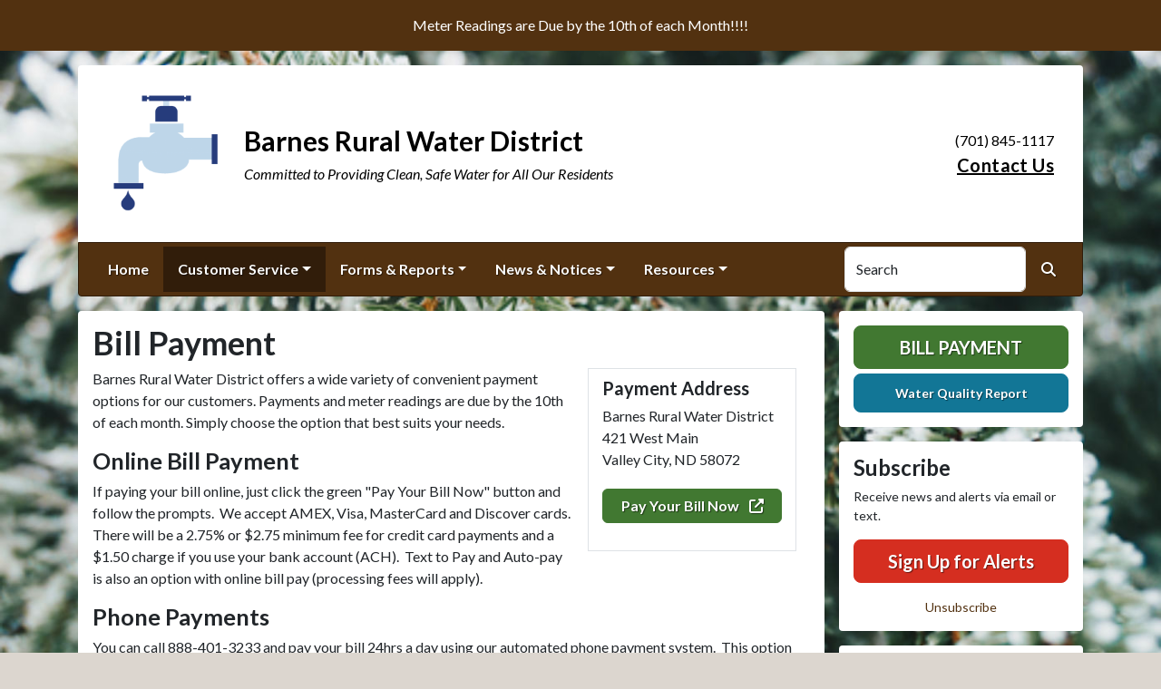

--- FILE ---
content_type: text/html; charset=UTF-8
request_url: https://brwd.org/bill-payment/
body_size: 7843
content:
<!DOCTYPE html>
<html lang="en" class=" has-sitewide-notice ">

<head>
<meta http-equiv="Content-Type" content="text/html; charset=utf-8">
<meta name="viewport" content="width=device-width, initial-scale=1">
<meta name="msvalidate.01" content="1810590F8D80A630AEA57C466B16E8B9">


    <meta name="robots" content="all">
    
<meta property="og:image" content="https://brwd.org/images/logos_rwi/rwi_1070_logo_1352756831_5836.png">
<meta name="twitter:card" content="summary_large_image">
<meta name="twitter:image" content="https://brwd.org/images/logos_rwi/rwi_1070_logo_1352756831_5836.png">

<link rel="canonical" href="https://brwd.org/bill-payment">

<meta name="keywords" content="Barnes Rural Water District, Valley City ND, water supply, clean water, utility, water conservation, rural water
    ">
<meta name="description" content="Welcome to the Official Website of Barnes Rural Water District in Valley City, ND!">
<meta property="og:description" content="Welcome to the Official Website of Barnes Rural Water District in Valley City, ND!">
<title>Bill Payment | Barnes Rural Water District</title>
<meta property="og:title" content="Bill Payment | Barnes Rural Water District">
<meta property="og:site_name" content="Barnes Rural Water District">


<link rel="shortcut icon" href="/images/favicon.ico"><link href="https://fonts.googleapis.com/css?family=Lato:400,400i,700,700i" rel="stylesheet">

<link rel="stylesheet" href="/css/fontawesome/css/fontawesome.min.css">
<link rel="stylesheet" href="/css/fontawesome/css/all.min.css">

<link rel="stylesheet" href="/css/clients/themes_202404/C_public_rwi_earth.css?d=2026011913" type="text/css">	
<!--<link rel="stylesheet" href="/css/clients/themes_202404/C_public_rwi_default.css" type="text/css">-->
<style>
@media (min-width: 768px) {
    body {
        background-image: url('/images/backgrounds/Winter__frosted_pine_needles.jpg');
    }
}
</style>
    <!--<script type="text/javascript" src="../js/bootstrap-4.0.0/css/bootstrap.css"></script>-->

<script src="/js/vendor/modernizr-2.6.2-respond-1.1.0.min.js"></script>
<script src="https://code.jquery.com/jquery-3.7.1.js"></script>
<!--    <script type="text/javascript" src="../js/bootstrap-4.0.0/js/bootstrap.min.js"></script>-->
<script src="/js/vendor_202404/bootstrap/bootstrap.bundle.min.js"></script>
<script src="https://maps.googleapis.com/maps/api/js?key=AIzaSyAluJbXrHNSDkh_hyhoBYhI5BTk5sXSm38"></script>
<script src="https://cdn.jsdelivr.net/npm/jquery-validation@1.19.5/dist/jquery.validate.min.js"></script>
<script src="/js/2017_public_rwi.js?date=20260119130"></script>


    <link rel="stylesheet" href="https://cdn.jsdelivr.net/gh/orestbida/cookieconsent@3.1.0/dist/cookieconsent.css">
    <script src="https://cdn.jsdelivr.net/gh/orestbida/cookieconsent@3.1.0/dist/cookieconsent.umd.js"></script>
    <script>
    const CAT_NECESSARY = "necessary";
    const CAT_ANALYTICS = "analytics";
    const CAT_FUNCTIONALITY = "functionality";
    const CAT_SECURITY = "security";

    const SERVICE_ANALYTICS_STORAGE = 'analytics_storage'
    const SERVICE_FUNCTIONALITY_STORAGE = 'functionality_storage'
    const SERVICE_PERSONALIZATION_STORAGE = 'personalization_storage'
    const SERVICE_SECURITY_STORAGE = 'security_storage'

    // Define dataLayer and the gtag function.
    window.dataLayer = window.dataLayer || [];
    function gtag(){dataLayer.push(arguments);}

    // Set default consent to 'denied' (this should happen before changing any other dataLayer)
    gtag('consent', 'default', {
        [SERVICE_ANALYTICS_STORAGE]: 'denied',
        [SERVICE_FUNCTIONALITY_STORAGE]: 'denied',
        [SERVICE_PERSONALIZATION_STORAGE]: 'denied',
        [SERVICE_SECURITY_STORAGE]: 'denied',
    });
    </script><!-- FAC(default) -->
<!-- Google tag (gtag.js) -->
<script async src="https://www.googletagmanager.com/gtag/js?id=G-5YXZ3020L5"></script>
<script>
  window.dataLayer = window.dataLayer || [];
  function gtag(){dataLayer.push(arguments);}
  gtag('js', new Date());

  gtag('config', 'G-5YXZ3020L5');
</script>
<meta name="google-translate-customization" content="6195dc280e2cf2aa-0cdf6b781f03ec1c-g6e5e7a8d1eb70319-10"></head>


<body>
<img src="https://brwd.org/images/logos_rwi/rwi_1070_logo_1352756831_5836.png" alt="" aria-hidden="true" style="display: none;">

<header role="banner" id="site_header">
    <a href="#site_main" class="skip btn btn-white visually-hidden-focusable">Skip to main content</a>
        <div class="eyebrow bg-primary text-white">
        <div class="container-fluid">
            <div class="row justify-content-center align-items-center eyebrow-container">
                
    <div class="col-8 col-lg-10 text-center eyebrow-content">
        <p>Meter Readings are Due by the 10th of each Month!!!!</p>
    </div>
      <!--RWI-0433 DC 07/20/22 -->
            </div>
        </div>
    </div>
    
    <div class="container main-header-container">
        <div class="masthead bg-white">
            <div class="masthead-row row justify-content-start align-items-center">
                <div class="col-12 col-lg-9">
                    
    <a 
        href="http://brwd.org" 
        id="site_name"
        class="masthead-brand  with-image  with-sitename  with-tagline "
    >
        
    <img 
        src="/images/logos_rwi/rwi_1070_logo_1352756831_5836.png" 
        alt="Barnes Rural Water District" 
        class="masthead-brand-image"
    >
        
    <div class="masthead-brand-text">
        <div class="site-name">Barnes Rural Water District</div>
        <div class="site-tagline">Committed to Providing Clean, Safe Water for All Our Residents</div>
    </div>
    
    </a>
                    </div>
                <div class="d-none d-lg-block col-lg-3">
                    
    <div class="contact-info text-right">
        (701) 845-1117 <br><a href="/contact-us">Contact Us</a>
    </div>
                    </div>
            </div>
        </div>
        <div class="navbar navbar-expand-lg bg-primary text-white">
            <div class="navbar-header w-100 d-flex d-lg-none flex-row justify-content-between align-items-center">
                <div class="d-lg-none mobile-content text-right order-2">
    <div class="contact-info text-right">
        (701) 845-1117 <br><a href="/contact-us">Contact Us</a>
    </div>
    </div>
                <div class="toggle-container d-flex d-lg-none flex-row align-items-center">
                    Menu
                    <button
                        class="navbar-toggler order-1 d-flex justify-content-center align-items-center"
                        type="button"
                        data-bs-toggle="collapse"
                        data-bs-target="#nav_primary"
                        aria-controls="nav_primary"
                        aria-expanded="false"
                        aria-label="Toggle navigation"
                    >
                        <span class="fa-regular fa-bars" aria-hidden="true"></span>
                    </button>
                </div>
            </div>
            <nav aria-label="Primary" id="nav_primary" class="collapse navbar-collapse justify-content-between">
                <form method="get" action="search" class="search navbar-form order-lg-2 d-flex flex-row justify-content-start align-items-center">
                    <div class="form-floating">
                        <input type="text" value="" name="search_terms" id="search_terms" class="s form-control" placeholder="Search this website &hellip;">
                        <label for="search_terms" class="text-gray-900">Search</label>
                    </div>
                    <button type="submit" class="btn btn-primary btn-search ml-1">
                        <span class="visually-hidden">Search</span>
                        <span class="fa-solid fa-magnifying-glass" aria-hidden="true"></span>
                    </button>
                </form>
                <ul class="navbar-nav order-lg-1">
<li class="nav-item "><a href="/" class="nav-link 3">Home</a></li>
<li class="nav-item dropdown active"><a href="#" class="nav-link dropdown-toggle" data-bs-toggle="dropdown" role="button" aria-expanded="false">Customer Service</a>
<ul class="dropdown-menu">
<li class="nav-item "><a href="/contact-us" class="nav-link 3">Contact Us</a></li>
<li class="nav-item "><a href="/new-service-transfer-request" class="nav-link 3">New Service/Transfer Request</a></li>
<li class="nav-item "><a href="/rates-and-policies" class="nav-link 3">Rates & Policies</a></li>
<li class="nav-item "><a href="/meter-reading" class="nav-link 3">Meter Reading</a></li>
<li class="nav-item  active"><a href="/bill-payment" class="nav-link 3">Bill Payment</a></li>
<li class="nav-item "><a href="/about-us" class="nav-link 3">About Us</a></li>
<li class="nav-item "><a href="/personnel" class="nav-link 3">Personnel</a></li>
<li class="nav-item "><a href="/location" class="nav-link 3">Location</a></li>
</ul></li>
<li class="nav-item dropdown"><a href="#" class="nav-link dropdown-toggle" data-bs-toggle="dropdown" role="button" aria-expanded="false">Forms & Reports</a>
<ul class="dropdown-menu">
<li class="nav-item "><a href="/all-forms-and-reports" class="nav-link 3">All Forms & Reports</a></li>
<li class="nav-item "><a href="/water-quality-report" class="nav-link 3">Water Quality Report</a></li>
</ul></li>
<li class="nav-item dropdown"><a href="#" class="nav-link dropdown-toggle" data-bs-toggle="dropdown" role="button" aria-expanded="false">News & Notices</a>
<ul class="dropdown-menu">
<li class="nav-item "><a href="/recent-news" class="nav-link 3">Recent News</a></li>
<li class="nav-item "><a href="/alerts" class="nav-link 3">ALERTS</a></li>
<li class="nav-item "><a href="/board-members" class="nav-link 3">Board Members</a></li>
<li class="nav-item "><a href="/board-meetings" class="nav-link 3">Board Meetings</a></li>
<li class="nav-item "><a href="/conservation-tips" class="nav-link 3">Conservation Tips</a></li>
<li class="nav-item "><a href="/emergency-response-plan" class="nav-link 3">Emergency Response Plan</a></li>
</ul></li>
<li class="nav-item dropdown"><a href="#" class="nav-link dropdown-toggle" data-bs-toggle="dropdown" role="button" aria-expanded="false">Resources</a>
<ul class="dropdown-menu">
<li class="nav-item "><a href="/faq" class="nav-link 3">FAQ</a></li>
<li class="nav-item "><a href="/archived-agendas" class="nav-link 3">Archived Agendas</a></li>
<li class="nav-item "><a href="/archived-minutes" class="nav-link 3">Archived Minutes</a></li>
<li class="nav-item "><a href="/archived-documents" class="nav-link 3">Archived Documents</a></li>
</ul></li>
</ul>            </nav>
        </div>
    </div>
</header>
<main role="main" id="site_main">
    <div class="container">
        <div class="row align-items-stretch">

            <div id="content_container" class="col-sm-8 col-lg-9 d-flex align-items-stretch">
                <div id="content">

                    
                        <div class="entry clearfix">
                            <h1 class="entry-title">Bill Payment</h1>
                            <div class="entry-content">
                                <p>Barnes Rural Water District&nbsp;offers a wide variety of convenient payment options for our customers. Payments and meter readings are due by the 10th of each month. Simply choose the option that best suits your needs.&nbsp;&nbsp;</p>
<h2 class="h3"><strong>Online Bill Payment</strong></h2>
<p>If paying your bill online, just click the green "Pay Your Bill Now" button and follow the prompts.&nbsp; We accept AMEX, Visa, MasterCard and Discover cards.&nbsp; There will be a 2.75% or $2.75 minimum fee for credit card payments and a $1.50 charge if you use your bank account (ACH).&nbsp; Text to Pay and Auto-pay is also an option with online bill pay (processing fees will apply).</p>
<h2 class="h3">Phone Payments</h2>
<p>You can call 888-401-3233 and pay your bill 24hrs a day using our automated phone payment system.&nbsp; This option will store your payment method for quick and easy future payments.&nbsp; Processing fees will apply at 2.75% or $2.75 minimum for using a credit card and $1.50 for E-Checks.&nbsp;&nbsp;</p>
<h2 class="h3"><strong>Payment By Mail</strong></h2>
<p>If paying by check or money order through the mail, please send all payments with your payment coupon. To avoid late fees, please mail your payment at least five to seven business days before the due date specified on your bill.<strong>&nbsp;</strong></p>
<h2 class="h3"><strong>Automatic Bank Draft</strong></h2>
<p>The worry-free way to pay your water bill. With this service, the amount of your monthly bill is automatically deducted from your bank account and credited to your utility account. There is no set-up fee or charge associated with this method of payment. To set up Automated Bank Draft, simply download and fill out the ACH Recurring Debit Form (Auto-Pay) located at the bottom of this page and drop it off or mail it to our office, along with a voided check.<strong>&nbsp;</strong></p>
<h2 class="h3"><strong>Payment Drop-Off Location</strong></h2>
<p>You may pay your bill in person or use the drop box at our office address. We accept cash, check, credit card,or money orders.&nbsp; Payments must be in by 9 am on the first working day after the 10th to receive the discount.&nbsp;<strong>&nbsp;</strong></p>
<h2 class="h3"><strong>Payment Through Financial Institution Online Bill Pay</strong></h2>
<p>Many financial institutions such as major banks offer their customers the ability to pay their bills via an online bill payment service (through your bank's website). Normally, these services debit the customer's checking or savings account to pay the bill. Depending on the financial institution, they may or may not charge a fee for the service. Payments may take up to seven business days to post to the customer's account. Please consult with your bank for more information.</p>
                                
    <div id="payment-address">
        <h2 style="font-size: 20px;">Payment Address</h2>
        <p>
        Barnes Rural Water District<br />
        421 West Main<br />
        Valley City, ND 58072
        </p>
        
    <div class="billpay">
        <a 
            href="https://nexbillpay.net/barnesrwdnd/BillPay/SignIn" 
            title="CLICK HERE TO PAY YOUR BILL ONLINE" 
            target="_blank" 
            rel="noopener noreferrer"
            class="btn btn-block btn-success"
            aria-label="(opens in new window)"
        >
            Pay Your Bill Now
            <i class="icon fa-solid fa-up-right-from-square ml-2" aria-hidden="true"></i> 
        </a>
    </div>
    
    </div>
    
    <div class="billpay">
        <a 
            href="https://nexbillpay.net/barnesrwdnd/BillPay/SignIn" 
            title="CLICK HERE TO PAY YOUR BILL ONLINE" 
            target="_blank" 
            rel="noopener noreferrer"
            class="btn btn-block btn-success"
            aria-label="(opens in new window)"
        >
            Pay Your Bill Now
            <i class="icon fa-solid fa-up-right-from-square ml-2" aria-hidden="true"></i> 
        </a>
    </div>
    
                                
                            </div>
                        </div>
                        
<div class="documents my-5">
    <div id="accordion_docs">
        <div class="card-documents">
            <div class="card-documents-header">
                <h2>Related Documents</h2>
            </div>
       
            <div id="collapseOne" class="accordion-collapse show" data-bs-parent="#accordion_docs">
                <div class="card-documents-body">
                    <ul class="d-flex flex-column justify-content-start align-items-start">

    <li class="my-1 document-item 1"  style=""  >
        <a href="/documents/1070/New_Auto_Pay.pdf" class="mr-1" target="_blank" aria-label="(opens in new window)">
            <span class="icon-new-window fa-solid fa-up-right-from-square" aria-hidden="true"></span>
            <span class="link-text">Auto Pay Form</span>
        </a>
        <small class="document-data text-muted"><em>( 
            PDF 
            / 
            159 KB 
     
        )</em></small>
    </li>

                    </ul>
                </div>
            </div>
        </div>
    </div>
 </div>

                </div>
            </div>

            <div id="sidebar" class="col-sm-4 col-lg-3">
                <!--
                <div class="widget" id="widget_search">
                <form method="get" action="search" class="search">
                    <div class="form-group">
                        <label for="search_terms" class="sr-only">Search</label>
                        <input type="text" value="" name="search_terms" id="search_terms" class="s form-control" placeholder="Search this website &hellip;">
                    </div>
                    <button type="submit" class="btn btn-primary btn-search"><span class="sr-only">Search</span><span class="glyphicon glyphicon-search"></span></button>
                </form>
                </div>
                -->
                
    <div class="widget" id="widget_user_links">
        
    <a href="/bill-payment" class="btn btn-lg btn-block btn-success text-uppercase btn-payment">Bill Payment</a>
    
        
        
    <a href="/water-quality-report" class="btn btn-lg btn-block btn-info btn-small-text">Water Quality Report</a>
    
        
    </div>
    <!-- no sidebar. -->
                    <div id="widget_subscribe" class="widget">
                        <h2 class="h4">Subscribe</h2>
                        <p>Receive news and alerts via email or text.</p>
                        <p>
                            <a href="/subscribe" class="btn btn-lg btn-block btn-danger" rel="nofollow" >Sign Up for Alerts</a>
                        </p>
                        <p class="text-center" style="margin: 0;">
                            <a href="/unsubscribe.html"  rel="nofollow">Unsubscribe</a>
                        </p> 
                    </div>
                    <div id="widget_weather" class="widget">
                    <table class="wp_wunderground caption-top" style="width: 100%;"> 
    <caption style="padding: 0 0;">Local Weather</caption> 
    <thead> 
        <tr>
            <th scope="col" style="width: 33.33%; text-align: center; padding-bottom: 8px;">Today</th> 
            <th scope="col" style="width: 33.33%; text-align: center; padding-bottom: 8px;">Tomorrow</th> 
            <th scope="col" style="width: 33.33%; text-align: center; padding-bottom: 8px;">Wednesday</th> 
        </tr> 
    </thead> 
    <tbody> 
        <tr>    
            <td class="wp_wunderground_">
                <img src="/imgD/weatherbit_icons/c03d.png" aria-hidden="true" alt="" style="width:40px">
                <div class="wp_wund_conditions">Broken clouds</div>
                7&deg;/-7&deg;
            </td> 
            <td class="wp_wunderground_">
                <img src="/imgD/weatherbit_icons/c03d.png" aria-hidden="true" alt="" style="width:40px">
                <div class="wp_wund_conditions">Broken clouds</div>
                14&deg;/8&deg;
            </td>
            <td class="wp_wunderground_">
                <img src="/imgD/weatherbit_icons/c03d.png" aria-hidden="true" alt="" style="width:40px">
                <div class="wp_wund_conditions">Broken clouds</div>
                19&deg;/0&deg;
            </td>
        </tr> 
    </tbody> 
</table>
                </div>
                            </div>

        </div>
    </div>

<!-- Alert Modal (single) -->
<!-- no alerts at this time -->
<!-- Alerts Modal -->
<div class="modal fade" id="modal_alerts" tabindex="-1" aria-labelledby="alerts_label" aria-hidden="true">
    <div class="modal-dialog modal-lg modal-dialog-centered">
        <div class="modal-content modal-danger">
            <div class="modal-header bg-danger text-white">
                <h3 class="modal-title" id="alerts_label" style="margin-left: 24px;">Alerts</h3>
                <button type="button" class="btn-close" data-bs-dismiss="modal" aria-label="Close"></button>
            </div>
            <div class="modal-body text-center">
                <h4 class="widgettitle">ALERTS</h4>
<p style="text-align:center;">No Alerts at this time.</p>            </div>
            <div class="modal-footer justify-content-center"> 
                <button type="button" class="btn btn-white border" data-bs-dismiss="modal">Close</button>
            </div>
        </div>
    </div>
</div>


</main>

<footer id="site_footer" role="contentinfo">
    <div class="container">
        <div class="footer-content text-white">
            <div class="row">
                <div class="col-12 col-md-6 col-lg-3 mb-4">
                    <div class="mb-4">
                        <h2>Contacts</h2>
                        <div class="footer-section-icon mb-2 footer-location">
                            <i class="icon fa-solid fa-location-dot" aria-hidden="true"></i>
                            Barnes Rural Water District<br>
                            421 West Main<br>
                            Valley City, ND 58072
                            <br><a href="/location" class="text-12">View Map</a>                        </div>
                        <div class="footer-section-icon mb-2 footer-phone">
                            <i class="icon fa-solid fa-phone" aria-hidden="true"></i>
                            (701) 845-1117                         </div>
                        
                                <div class="footer-section-icon mb-2 footer-message-link">
                                    <i class="icon fa-solid fa-envelope" aria-hidden="true"></i>
                                    <a href="contact-us" class="">Send Us a Message</a>
                                </div>
                                                    </div>
                                    </div>
                <div class="col-12 col-md-6 col-lg-3 mb-4">
                    
<h2>Recent News</h2>
<ul class="list-news list-unstyled">
<li class="footer-link-icon"><i class="icon fa-solid fa-newspaper" aria-hidden="true"></i><a href="/news-detail?item_id=38568">Interruption of service today, 8/29/2025</a></li>
<li class="footer-link-icon"><i class="icon fa-solid fa-newspaper" aria-hidden="true"></i><a href="/news-detail?item_id=37604">Brief Interruption of Water Service Near Oriska June 5th</a></li>
<li class="footer-link-icon"><i class="icon fa-solid fa-newspaper" aria-hidden="true"></i><a href="/news-detail?item_id=36793">Monday 5-5-25 Flushing Schedule</a></li>
<li class="footer-link-icon"><i class="icon fa-solid fa-newspaper" aria-hidden="true"></i><a href="/news-detail?item_id=36353">2025 Annual Meeting</a></li>
<li class="footer-link-icon"><i class="icon fa-solid fa-newspaper" aria-hidden="true"></i><a href="/news-detail?item_id=32081">2024 Spring Flushing</a></li>
</ul>
<a href="/news-and-notices" class="text-12">View All News &raquo;</a>

                </div>
                <div class="col-12 col-md-6 col-lg-3 mb-4">
                    <h2>Related Links</h2>
<ul class="links list-unstyled"><li class="footer-link-icon"><i class="icon fa-solid fa-up-right-from-square" aria-hidden="true"></i><a href="https://wateruseitwisely.com" target="_blank" rel="external" aria-label="(opens in new window)">Water Conservation Tips</a></li><li class="footer-link-icon"><i class="icon fa-solid fa-up-right-from-square" aria-hidden="true"></i><a href="https://www.ndrw.org/" target="_blank" rel="external" aria-label="(opens in new window)">North Dakota Rural Water</a></li><li class="footer-link-icon"><i class="icon fa-solid fa-up-right-from-square" aria-hidden="true"></i><a href="https://nrwa.org/" target="_blank" rel="external" aria-label="(opens in new window)">National Rural Water Association</a></li><li class="footer-link-icon"><i class="icon fa-solid fa-up-right-from-square" aria-hidden="true"></i><a href="https://water.epa.gov/drink/index.cfm" target="_blank" rel="external" aria-label="(opens in new window)">Environmental Protection Agency</a></li></ul>                </div>
                <div class="col-12 col-md-6 col-lg-3 mb-4">
                    
        <div class="d-flex flex-column justify-content-center align-items-center gap-2">
            <a href="http://translate.google.com/" rel="noopener noreferrer nofollow"><img src="/images/google-translate-white.svg" alt="Translated by Google"></a>
            <select name="language" id="google_translate_languages" class="notranslate form-select form-select-sm w-auto mw-100" aria-label="Choose Language"><option value="" selected="selected">Choose Language...</option><option value="en" >English</option><option value="af" >Afrikaans</option><option value="sq" >Albanian</option><option value="am" >Amharic</option><option value="ar" >Arabic</option><option value="hy" >Armenian</option><option value="az" >Azerbaijani</option><option value="eu" >Basque</option><option value="be" >Belarusian</option><option value="bn" >Bengali</option><option value="bs" >Bosnian</option><option value="bg" >Bulgarian</option><option value="ca" >Catalan</option><option value="ceb" >Cebuano</option><option value="ny" >Chichewa</option><option value="zh-CN" >Chinese (Simplified)</option><option value="zh-TW" >Chinese (Traditional)</option><option value="co" >Corsican</option><option value="hr" >Croatian</option><option value="cs" >Czech</option><option value="da" >Danish</option><option value="nl" >Dutch</option><option value="eo" >Esperanto</option><option value="et" >Estonian</option><option value="tl" >Filipino</option><option value="fi" >Finnish</option><option value="fr" >French</option><option value="fy" >Frisian</option><option value="gl" >Galician</option><option value="ka" >Georgian</option><option value="de" >German</option><option value="el" >Greek</option><option value="gu" >Gujarati</option><option value="ht" >Haitian Creole</option><option value="ha" >Hausa</option><option value="haw" >Hawaiian</option><option value="he" >Hebrew</option><option value="hi" >Hindi</option><option value="hmn" >Hmong</option><option value="hu" >Hungarian</option><option value="is" >Icelandic</option><option value="ig" >Igbo</option><option value="id" >Indonesian</option><option value="ga" >Irish</option><option value="it" >Italian</option><option value="ja" >Japanese</option><option value="jw" >Javanese</option><option value="kn" >Kannada</option><option value="kk" >Kazakh</option><option value="km" >Khmer</option><option value="rw" >Kinyarwanda</option><option value="ko" >Korean</option><option value="ku" >Kurdish (Kurmanji)</option><option value="ky" >Kyrgyz</option><option value="lo" >Lao</option><option value="la" >Latin</option><option value="lv" >Latvian</option><option value="lt" >Lithuanian</option><option value="lb" >Luxembourgish</option><option value="mk" >Macedonian</option><option value="mg" >Malagasy</option><option value="ms" >Malay</option><option value="ml" >Malayalam</option><option value="mt" >Maltese</option><option value="mi" >Maori</option><option value="mr" >Marathi</option><option value="mn" >Mongolian</option><option value="my" >Myanmar (Burmese)</option><option value="ne" >Nepali</option><option value="no" >Norwegian</option><option value="or" >Odia (Oriya)</option><option value="ps" >Pashto</option><option value="fa" >Persian</option><option value="pl" >Polish</option><option value="pt" >Portuguese</option><option value="pa" >Punjabi</option><option value="ro" >Romanian</option><option value="ru" >Russian</option><option value="sm" >Samoan</option><option value="gd" >Scots Gaelic</option><option value="sr" >Serbian</option><option value="st" >Sesotho</option><option value="sn" >Shona</option><option value="sd" >Sindhi</option><option value="si" >Sinhala</option><option value="sk" >Slovak</option><option value="sl" >Slovenian</option><option value="so" >Somali</option><option value="es" >Spanish</option><option value="su" >Sundanese</option><option value="sw" >Swahili</option><option value="sv" >Swedish</option><option value="tg" >Tajik</option><option value="ta" >Tamil</option><option value="tt" >Tatar</option><option value="te" >Telugu</option><option value="th" >Thai</option><option value="tr" >Turkish</option><option value="tk" >Turkmen</option><option value="uk" >Ukrainian</option><option value="ur" >Urdu</option><option value="ug" >Uyghur</option><option value="uz" >Uzbek</option><option value="vi" >Vietnamese</option><option value="cy" >Welsh</option><option value="xh" >Xhosa</option><option value="yi" >Yiddish</option><option value="yo" >Yoruba</option><option value="zu" >Zulu</option></select>
            <button type="button" class="text-center btn btn-sm btn-translate border" onclick="setLanguage()">Translate</button>
        </div>
                        </div>
            </div>

            <hr>

            <div id="site_legal" class="row">
                 <div class="legal col-12 col-md-6 text-center text-md-left">
                     &copy; 2026 All rights reserved.
                     | <a href="/privacy">Privacy Policy</a>
                     | <a href="/terms">Terms of Service</a>
                     | <a href="/accessibility">Accessibility</a>
                     <br>
                     <a href="#site_header" class="link-return-top"><span class="fa fa-arrow-circle-up"></span> <span class="link-text">Return to top of page</span></a>
                 </div>
                 <div class="credit col-12 col-md-6 text-center text-md-right">
                     <a href="https://www.RuralWaterImpact.com">Powered by RuralWaterImpact.com - <em>Smart Websites for Smart Water Systems&trade;</em></a>
                     <br>
                     <a href="https://clients.RuralWaterImpact.com/client/">Admin</a>
                 </div>
             </div>
        </div>
    </div>
</footer>
<!-- SUPPORTING JS/CSS -->
    <script>
    var cookieConsentConfig = {
        language: {
            default: 'en',
            translations: {
                en: {
                    consentModal: {
                        title: 'This site uses cookies',
                    }
                }
            }
        },
        disablePageInteraction: true
    }
    </script>
    <script src="/js/cookie_consent.js?v=20260119133455"></script><script src="https://www.google.com/recaptcha/api.js"></script>
<script src="/js/translate.js?v=2"></script>
</body>
</html>


